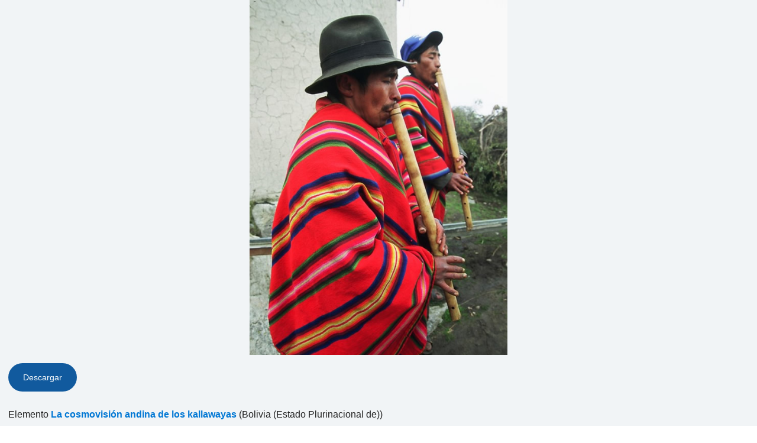

--- FILE ---
content_type: text/css
request_url: https://ich.unesco.org/css/custom.css?version=20250442
body_size: 1020
content:


.field_margin {
    margin: 5px 10px;
}

.field_padding {
    padding: 5px 10px;
}


.field_textarea_big {
    width: 311px;
    height: 150px;
}

.field_textarea_average {
    width: 311px;
    height: 100px;
}



/* Dive Fancybox */
.fancybox-wrap  {
    left: 50%!important;
    transform: translate(-50%);
}

.fancybox-inner #dive_modal {
    height: 100%;
    padding: 0px;
}

.fancybox-inner #dive_modal > div {
    height: 100%;
}

.fancybox-inner #dive_modal iframe {
    height: 100%;
}

.styleless-btn {
    border: none;
    background: none;
    padding: 0;
    margin: 0;
}

.container .aside .module .clearinghouse-search-form .module-content {
    margin-bottom: 0;
    padding: 0 0 10px 0;
}

.clearinghouse-filter-label {
    font-size: 1.1em;
    vertical-align: middle;
}

.clearinghouse-filter-buttons-container {
    vertical-align: middle;
}

.clearinghouse-filter-buttons-container .checkbox {
    display: inline-block;
    vertical-align: middle;
}

.clearinghouse-search-reset {
    width: 100%;
}

.js-clearinghouse-ressources-list {
    margin-top: 10px;
}

.js-clearinghouse-ressources-list #map {
    height: 300px;
}

.leaflet-popup-content-wrapper, .leaflet-popup-tip {
    max-height: 150px;
    overflow-y: auto;
}

.leaflet-popup-content-wrapper hr, .leaflet-popup-tip hr {
    margin-bottom: 5px;
    margin-top: 5px;
}

.cd-top {
    z-index: 1000;
}

.wrapper_navigation .navbar {
    z-index: 99;
}

.container .aside .module .sidebar-filters .module-content {
    margin-bottom: 0;
    padding: 10px 0px;
    overflow: hidden;
}

.container .aside .module .sidebar-filters .module-header {
    margin-bottom: 10px;
    padding: 10px 10px 10px 20px;
}

.container .aside .module .sidebar-filters .module-content .input-form {
    width: 100%;
    margin: 0;
    border: 1px solid #d4d4d4;
}

.container .aside .module .sidebar-filters .module-content .select {
    width: 100%;
}

.container .aside .module .sidebar-filters .filter-submit {
    width: 100%;
    margin-top: 10px;
}

.facilitator-card {
    padding: 5px;
}

.facilitator-card > div {
    height: 150px;
}

.facilitator-card .facilitator-card-image-container {
    height: 100%;
    padding: 15px;
}

.facilitator-card .facilitator-card-image-container img {
    position: relative;
    top: 50%;
    transform: translateY(-50%);
    max-height: 100%;
    text-align: center;
    margin: 0 auto;
}

.facilitator-card .facilitator-card-text {
    height: 150px;
    overflow: auto;
    padding: 10px 0;
}

.facilitator-details-label {
    font-weight: bold;
}

.facilitator-details-content {
    margin-left: 30px;
}

.back-to-list-button {
    font-size: 13px !important;
    vertical-align: middle;
    padding: 8px !important;
}

--- FILE ---
content_type: application/javascript
request_url: https://ich.unesco.org/js/global.js?version=20250116
body_size: 4362
content:
/* ===================================================================================
 * File : global.js
 * Description : JS Scripts
 * Authors : Hamza Iqbal - hiqbal[at]actualys.com
 *			 Mikaël Guillin - mguillin[at]actualys.com
/* =================================================================================== */


/* =================================================================================== */
/* JQUERY CONTEXT */
/* =================================================================================== */
(function($)
{
	/* =================================================================================== */
	/* GLOBAL VARS */
	/* =================================================================================== */

	// Anchor
	var _siteAnchor = window.location.hash;

	/* User infos */
	var _user =
	{
		terminal: '',
		version: 0,
		screenWidth: ''
	};

	var _page =
	{
		doc: $(document),
		win: $(window),
		html: $('html'),
		body: $('body')
	};

	// Uniform - Default config
	var _uniformConfig =
	{
		selectClass: 		'select',
		checkboxClass: 		'checkbox',
		fileBtnClass: 		'form_btn',
		fileButtonHtml: 	'',
		fileDefaultHtml: 	_selectFileTxt,
		fileClass: 			'input_file',
		filenameClass: 		'input_file_name',
		selectAutoWidth: 	false
	};


	// Site main elements
	var _header = $('#header');
	var _navigation = $('#navigation');
	var _userLogin = $('#user_login');
	var _headerPortal = $('#header_portal');
	var _content = $('#content');
	var _mains = $('.main');
	var _main1 = $('#main1');
	var _main2 = $('#main2');
	var _actionsBars = $('.actions_bar');
	var _tabsBlocks = $('.tabs_block');
	var _countriesProfile = $('#nav_countries');
	var _autocompleteFields = $('.autocomplete_field');
	var _listingsDetails = $('.listing_detail');

	// Text size
	var _txtSizeCurrent = parseInt($.cookie('unesco_ich_txt_size')) || 0;
	var _txtSizeMin = 0;
	var _txtSizeMax = 5;
	var _txtSizeClassPrefix = 'size_';
	var _txtSizeClass = _txtSizeClassPrefix+_txtSizeCurrent;


	/* Autocomplete configs */
	_autocompleteCountryConfig =
	{
		appendTo: '#form_country_search',
		minChars: 2,
		maxHeight: 288,
		lookup: _countries
	};


	/**
	 * Init user's infos
	 * $.initUser();
	 ******************************************/
	$.initUser = function()
	{
		$.detectTerminal();
	};



	/**
	 * Terminal detection
	 * $.detectTerminal();
	 ******************************************/
	$.detectTerminal = function()
	{
		var terminalAgent = navigator.userAgent.toLowerCase();
		var agentID = terminalAgent.match(/(iphone|ipod|ipad|android)/);

		if(agentID)
		{
			if(agentID.indexOf('iphone') >= 0) _user.terminal = 'iphone';
			else if(agentID.indexOf('ipod') >=0 ) _user.terminal = 'ipod';
			else if(agentID.indexOf('ipad') >= 0) _user.terminal = 'ipad';
			else if(agentID.indexOf('android') >= 0) _user.terminal = 'android';
		}
		else
		{
			_user.version = parseInt($.browser.version);

			if ($.browser.safari)
			{
				if (terminalAgent.indexOf('chrome')>=0) _user.terminal = 'chrome';
				else _user.terminal = 'safari';
			}
			else if($.browser.mozilla) _user.terminal = 'mozilla';
			else if($.browser.opera) _user.terminal = 'opera';
			else if($.browser.msie)
			{
				if(_user.version == 6) _user.terminal = 'msie6';
				else if(_user.version == 7) _user.terminal = 'msie7';
				else if(_user.version == 8) _user.terminal = 'msie8';
				else if(_user.version == 9) _user.terminal = 'msie9';
			}
		}

		_page.body.addClass(_user.terminal);
		return _user.terminal;
	};


	/**
	 * Init site's anchors
	 * $.initSiteAnchors();
	 ******************************************/
	$.initSiteAnchors = function()
	{
		//var anchors = $('#quick_links, #page_top');
		if(typeof(disableScroll) !="undefined" && disableScroll)
			return;
		/*$.localScroll(
		{
			hash: false,
			duration: 1000
		});*/
	};


	/**
	 * Init the main navigation bar
	 * $.initMainNavigation();
	 ******************************************/
	$.initMainNavigation = function()
	{
		var nav = _navigation.find('> ul');

		nav.superfish(
		{
			popUpSelector: '.subnav',
			hoverClass:    'hover',
			delay:         800,
			animation:     {height: 'show'},
			animationOut:  {height: 'hide'},
			speed:         400,
			speedOut:      200,
			cssArrows:     false
		});
	};

	/**
	 * Init country profil display
	 * $.initCountryProfile();
	 ******************************************/
	$.initCountryProfile = function()
	{
		var form = $('#form_country_search');
		var btn = _countriesProfile.find('> a');

		if(!_countriesProfile.hasClass('opened')) form.hide();

		// Open the form
		_countriesProfile.bind('open', function()
		{
			form.slideDown('fast', function()
			{
				_countriesProfile.addClass('opened');
			});
		});

		// Close the form
		_countriesProfile.bind('close', function()
		{
			form.slideUp('fast', function()
			{
				_countriesProfile.removeClass('opened');
			});
		});

		// Open / Close trigger button
		btn.click(function(e)
		{
			if(_countriesProfile.hasClass('opened')) _countriesProfile.trigger('close');
			else _countriesProfile.trigger('open');

			e.preventDefault();
		});
	};


	/**
	 * Login form display
	 * $.initToggleLogin();
	 ******************************************/
	$.initToggleLogin = function()
	{
		var btnLogin = _userLogin.find('.btn_login');
		var formLogin = $('#form_login');


		if(!_userLogin.hasClass('opened')) formLogin.hide();

		// Open the form
		_userLogin.bind('open', function()
		{
			_userLogin.addClass('opened');
			formLogin.slideDown();
		});

		// Close the form
		_userLogin.bind('close', function()
		{
			formLogin.slideUp(function()
			{
				_userLogin.removeClass('opened');
			});
		});

		// Open / Close trigger button
		btnLogin.click(function(e)
		{
			if(_userLogin.hasClass('opened')) _userLogin.trigger('close');
			else _userLogin.trigger('open');

			e.preventDefault();
		});
	};



	/**
	 * Portal header display
	 * $.initToggleHeaderPortal();
	 ******************************************/
	$.initToggleHeaderPortal = function()
	{

		var navPortal = $('#nav_portal');
		var btnToggle = _headerPortal.find('.btn_toggle');
		var overlay = $('<div id="overlay_portal" />').hide();

		// Overlay insertion
		overlay.insertBefore(_headerPortal);

		// Open the nav
		_headerPortal.bind('open', function()
		{

			_headerPortal.addClass('opened');
			navPortal.slideDown();

			overlay.fadeIn();
		});

		// Close the nav
		_headerPortal.bind('close', function()
		{
			navPortal.slideUp(function()
			{
				_headerPortal.removeClass('opened');
			});

			overlay.fadeOut();
		});

		// Open / Close trigger button
		btnToggle.click(function(e)
		{
			if(_headerPortal.hasClass('opened')) _headerPortal.trigger('close');
			else _headerPortal.trigger('open');

			e.preventDefault();
		});

		overlay.click(function()
		{
			_headerPortal.trigger('close');
		});
	};

	/**
	 * Init actions bar
	 * $.initActionsBar();
	 ******************************************/
	$.initActionsBar = function()
	{
		_actionsBars.each(function()
		{
			var actionsBar = $(this);
			var items = actionsBar.children();
			var btns = items.children('a');

			var btnShare = items.filter('.share').children();
			var btnUrl = items.filter('.url').children();
			var btnSend = items.filter('.send').children();
			var btnPrint = items.filter('.print').children();
			var btnsSize = items.filter('.sizedown, .sizeup').children();
			var btnSizeDown = items.filter('.sizedown').children();
			var btnSizeUp = items.filter('.sizeup').children();


			// Print function
			btnPrint.click(function(e)
			{
				window.print();
				e.preventDefault();
			});


			// Text change size functions
			_content.bind('changeSize', function()
			{
				// Class change
				_content.removeClass(_txtSizeClass);
				_txtSizeClass = _txtSizeClassPrefix+_txtSizeCurrent;
				_content.addClass('size_'+_txtSizeCurrent);

				// Cookie update
				$.cookie('unesco_ich_txt_size', _txtSizeCurrent, { expires: 1, path: '/' });

				// Enable or not the size down button
				if(_txtSizeCurrent == _txtSizeMin) btnSizeDown.trigger('disabled');
				else btnSizeDown.trigger('enabled');

				// Enable or not the size up button
				if(_txtSizeCurrent == _txtSizeMax) btnSizeUp.trigger('disabled');
				else btnSizeUp.trigger('enabled');
			});

			_content.trigger('changeSize');

			btnsSize.each(function()
			{
				var btn = $(this);
				var li = btn.parent();

				// Disable
				btn.bind('disabled', function()
				{
					li.addClass('disabled');
				});

				// Enable
				btn.bind('enabled', function()
				{
					li.removeClass('disabled');
				});

				btn.click(function(e)
				{
					e.preventDefault();
				});

				// Size down
				if(btn.is(btnSizeDown))
				{
					btn.click(function()
					{
						if(_txtSizeCurrent > _txtSizeMin)
						{
							_txtSizeCurrent--;
							_content.trigger('changeSize');
						}
					});
				}

				// Size up
				else
				{
					btn.click(function()
					{
						if(_txtSizeCurrent < _txtSizeMax)
						{
							_txtSizeCurrent++;
							_content.trigger('changeSize');
						}
					});
				}
			});
		});
	};


	/**
	 * Init tabs
	 * $.initTabs();
	 ******************************************/
	$.initTabs = function()
	{
		_tabsBlocks.each(function()
		{
			var tabsBlock = $(this);
			var tabs;
			var tabsLi;
			var tabsHTML = '';
			var tabActive;// = tabs.filter('.selected');
			var linkActive;
			var contents = tabsBlock.find('.tab_content');
			var contentActive = contents.filter('.tab_content_selected');

			var msgTabActive = $('<span class="invisible">' + _tabActiveTxt + '</span>');

			// Creates the tabs HTML
			contents.each(function()
			{
				var content = $(this);
				var title = content.find('.tab_title').text();
				var id = content.attr('id');

				tabsHTML += '<li><a href="#'+id+'" id="tab_'+id+'">'+title+'</a></li>'
			});

			// Inserts the tabs
			tabs = $('<ul class="tabs" />').html(tabsHTML);
			tabsBlock.prepend(tabs);
			tabsLinks = tabs.find('a');

			// Defines the active tab
			if(contentActive.exists())
			{
				tabActive = $('#tab_'+contentActive.attr('id'));
			}
			else
			{
				// Check if an anchor is defined and a matching tab content exists
				if(_siteAnchor && contents.filter(_siteAnchor).exists())
				{
					contentActive = $(_siteAnchor);
					tabActive = $('#tab_'+contentActive.attr('id'));
				}

				// Else the first tab is activated
				else
				{
					tabActive = tabsLinks.first();
					contentActive = contents.first();
				}

				contentActive.addClass('tab_content_selected');
			}


			tabActive.addClass('selected');
			tabActive.prepend(msgTabActive);


			// Run trough all tabs
			tabsLinks.each(function()
			{
				var tab = $(this);
				var content = $(this.hash);

				// Tab selection
				tab.click(function(e)
				{
					if(!tab.hasClass('selected'))
					{
						// Active tab
						tabActive.removeClass('selected');
						tabActive = tab;
						tabActive.addClass('selected');

						// Active content
						contentActive.removeClass('tab_content_selected');
						contentActive = content;
						contentActive.addClass('tab_content_selected');

						// Active message
						msgTabActive.remove();
						tab.prepend(msgTabActive);
					}

					e.preventDefault();
				});
			});



			// Tabs system is ready
			tabsBlock.addClass('tabs_ready');
		});
	};

	/**
	 * Init autocomplete fields
	 * $.initAutocompleteFields();
	 ******************************************/
	$.initAutocompleteFields = function()
	{
		_autocompleteFields.each(function()
		{
			var field = $(this);
			var config = eval(field.data('config'));

			field.autocomplete(config);
		});
	};

	/**
	 * Form styles
	 * $.initForms();
	 ******************************************/
	 $.initFormsStyles = function()
	 {
	 	var form = $('form');
	 	var fields = form.find('select, :file, :radio, :checkbox').not('.sf, .filter-select2');
	 	//var configSelects = $.extend({}, _uniformConfig);
	 	fields.uniform(_uniformConfig);

	 	// Create span inside uniform's selects
	 	$('.select span').after('<i class="arrow"></i>');
	 };

	/**
	 * Init Webcast item refresh
	 * $.initWebcastRefresh();
	 ******************************************/
	$.initWebcastRefresh = function()
	{
		if ($('#webcast-id').length) {
			var webcast_id = $('#webcast-id').attr('data-webcast-id');
			var timeout = 60000; // By default request every minute
			var webcast_refresh = function() {
				$.ajax({
  					url: '?webcast_refresh=' + webcast_id
 				})
 				.done(function(data) {
 					try {
 						data = JSON.parse(data);
 						next = data.next;
 						item = data.item;

 					} catch(e) {
 						next = timeout;
 						item = false;
 					}
 					if (next != 0) {
 						if (item) {
 							$('#webcast-item').html(item);
 						}
 						setTimeout(webcast_refresh, next);
 					} else {
 						$('#webcast-item').html(' ');
 					}
 				})
			}
			setTimeout(webcast_refresh, timeout);
		}
	}


	/**
	 * Init listing detail display
	 * $.initListingsDetails();
	 ******************************************/
	$.initListingsDetails = function()
	{

		var hash = window.location.hash.substring(1);

		_listingsDetails.each(function()
		{
			var listingDetail = $(this);
			var lstDtlItems = listingDetail.find('.lst_dtl_item');
			var btnToggleAll = listingDetail.find('.lst_dtl_toggle_all');
			var changeAllTxt = btnToggleAll.find('.txt');

			changeAllTxt.text(_unfoldTxt);

			// Toggle list item functions
			lstDtlItems.each(function()
			{
				var lstDtlItem = $(this);
				var id = lstDtlItem.attr('id');
				var desc = lstDtlItem.find('.lst_dtl_desc');
				var btnToggle = lstDtlItem.find('.btn_toggle');
				var changeTxt = btnToggle.find('.txt');
				changeTxt.text(_showTxt);

				// Open the description
				lstDtlItem.bind('open', function()
				{
					desc.slideDown(function()
					{
						lstDtlItem.addClass('opened');
						changeTxt.text(_hideTxt);
					});
				});

				// Close the description
				lstDtlItem.bind('close', function()
				{
					desc.slideUp(function()
					{
						lstDtlItem.removeClass('opened');
						changeTxt.text(_showTxt);
					});
				});

				// Open / Close trigger button
				btnToggle.click(function(e)
				{
					if(lstDtlItem.hasClass('opened')) lstDtlItem.trigger('close');
					else lstDtlItem.trigger('open');

					e.preventDefault();
				});

				// Trigger open if anchor
				if (id == hash) {
					btnToggle.trigger('click');
				}

			});

			// Toggle all list items functions
			btnToggleAll.click(function(e)
			{
				if(listingDetail.hasClass('all_opened'))
				{
					lstDtlItems.trigger('close');
					listingDetail.removeClass('all_opened');
					changeAllTxt.text(_unfoldTxt);
				}
				else
				{
					lstDtlItems.trigger('open');
					listingDetail.addClass('all_opened');
					changeAllTxt.text(_foldTxt);
				}

				e.preventDefault();
			});
		});




	};



	/* =================================================================================== */
	/* FUNCTIONS */
	/* =================================================================================== */
	$(document).ready( function()
	{
		//$.initUser();

		$.initSiteAnchors();

		$.initToggleLogin();

		$.initMainNavigation();

		$.initCountryProfile();

		$.initToggleHeaderPortal();

		$.initActionsBar();

		$.initTabs();

		$.initAutocompleteFields();

		$.initFormsStyles();

		$.initListingsDetails();

		$.initWebcastRefresh();
	});



	// Display error message for Dive on IE
    var ua = window.navigator.userAgent;
    var msie = ua.indexOf("MSIE");
    var $message = $('.dive-browser-msg');

    if (msie > 0 || !!navigator.userAgent.match(/Trident.*rv\:11\./)) {
        $message.show();
    }

})(jQuery);
